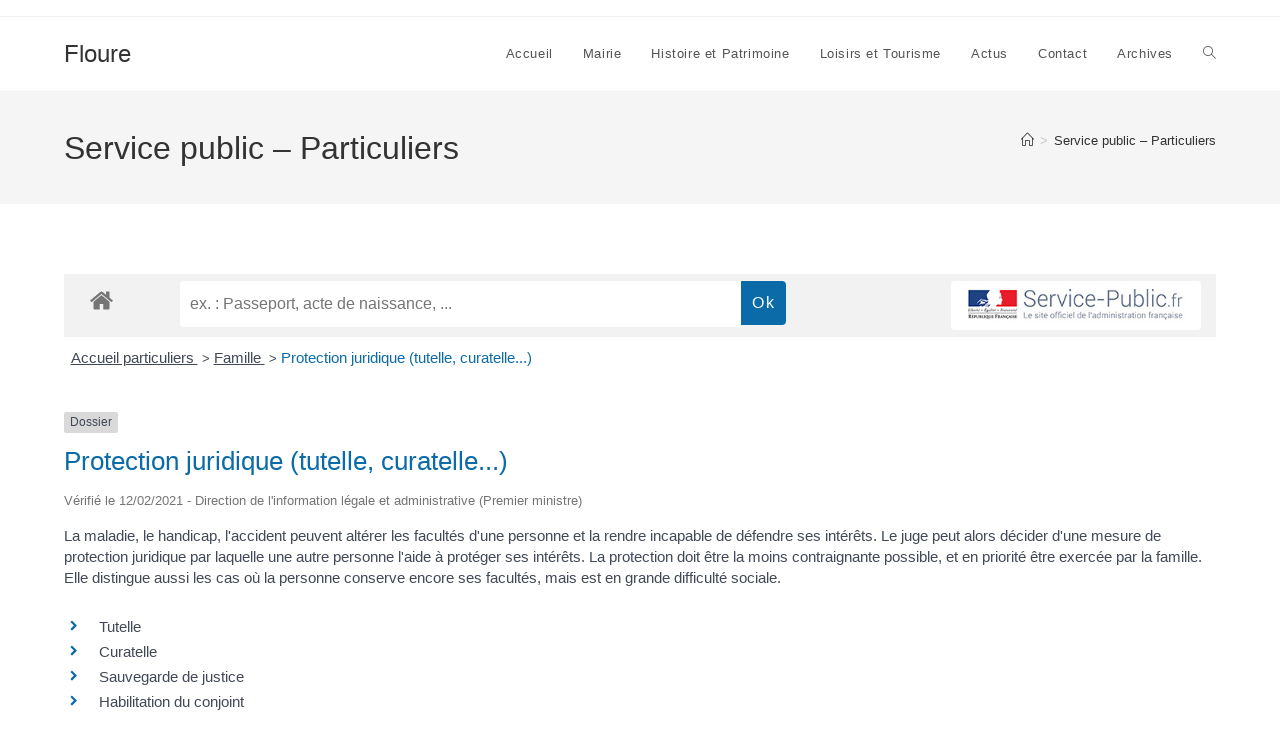

--- FILE ---
content_type: text/html; charset=utf-8
request_url: https://www.google.com/recaptcha/api2/anchor?ar=1&k=6Lfja8EZAAAAACdfOOXbVMGW59hcvsxICW0WzYBa&co=aHR0cHM6Ly9mbG91cmUuZnI6NDQz&hl=en&v=PoyoqOPhxBO7pBk68S4YbpHZ&size=normal&anchor-ms=20000&execute-ms=30000&cb=iyvyek8h60zo
body_size: 50649
content:
<!DOCTYPE HTML><html dir="ltr" lang="en"><head><meta http-equiv="Content-Type" content="text/html; charset=UTF-8">
<meta http-equiv="X-UA-Compatible" content="IE=edge">
<title>reCAPTCHA</title>
<style type="text/css">
/* cyrillic-ext */
@font-face {
  font-family: 'Roboto';
  font-style: normal;
  font-weight: 400;
  font-stretch: 100%;
  src: url(//fonts.gstatic.com/s/roboto/v48/KFO7CnqEu92Fr1ME7kSn66aGLdTylUAMa3GUBHMdazTgWw.woff2) format('woff2');
  unicode-range: U+0460-052F, U+1C80-1C8A, U+20B4, U+2DE0-2DFF, U+A640-A69F, U+FE2E-FE2F;
}
/* cyrillic */
@font-face {
  font-family: 'Roboto';
  font-style: normal;
  font-weight: 400;
  font-stretch: 100%;
  src: url(//fonts.gstatic.com/s/roboto/v48/KFO7CnqEu92Fr1ME7kSn66aGLdTylUAMa3iUBHMdazTgWw.woff2) format('woff2');
  unicode-range: U+0301, U+0400-045F, U+0490-0491, U+04B0-04B1, U+2116;
}
/* greek-ext */
@font-face {
  font-family: 'Roboto';
  font-style: normal;
  font-weight: 400;
  font-stretch: 100%;
  src: url(//fonts.gstatic.com/s/roboto/v48/KFO7CnqEu92Fr1ME7kSn66aGLdTylUAMa3CUBHMdazTgWw.woff2) format('woff2');
  unicode-range: U+1F00-1FFF;
}
/* greek */
@font-face {
  font-family: 'Roboto';
  font-style: normal;
  font-weight: 400;
  font-stretch: 100%;
  src: url(//fonts.gstatic.com/s/roboto/v48/KFO7CnqEu92Fr1ME7kSn66aGLdTylUAMa3-UBHMdazTgWw.woff2) format('woff2');
  unicode-range: U+0370-0377, U+037A-037F, U+0384-038A, U+038C, U+038E-03A1, U+03A3-03FF;
}
/* math */
@font-face {
  font-family: 'Roboto';
  font-style: normal;
  font-weight: 400;
  font-stretch: 100%;
  src: url(//fonts.gstatic.com/s/roboto/v48/KFO7CnqEu92Fr1ME7kSn66aGLdTylUAMawCUBHMdazTgWw.woff2) format('woff2');
  unicode-range: U+0302-0303, U+0305, U+0307-0308, U+0310, U+0312, U+0315, U+031A, U+0326-0327, U+032C, U+032F-0330, U+0332-0333, U+0338, U+033A, U+0346, U+034D, U+0391-03A1, U+03A3-03A9, U+03B1-03C9, U+03D1, U+03D5-03D6, U+03F0-03F1, U+03F4-03F5, U+2016-2017, U+2034-2038, U+203C, U+2040, U+2043, U+2047, U+2050, U+2057, U+205F, U+2070-2071, U+2074-208E, U+2090-209C, U+20D0-20DC, U+20E1, U+20E5-20EF, U+2100-2112, U+2114-2115, U+2117-2121, U+2123-214F, U+2190, U+2192, U+2194-21AE, U+21B0-21E5, U+21F1-21F2, U+21F4-2211, U+2213-2214, U+2216-22FF, U+2308-230B, U+2310, U+2319, U+231C-2321, U+2336-237A, U+237C, U+2395, U+239B-23B7, U+23D0, U+23DC-23E1, U+2474-2475, U+25AF, U+25B3, U+25B7, U+25BD, U+25C1, U+25CA, U+25CC, U+25FB, U+266D-266F, U+27C0-27FF, U+2900-2AFF, U+2B0E-2B11, U+2B30-2B4C, U+2BFE, U+3030, U+FF5B, U+FF5D, U+1D400-1D7FF, U+1EE00-1EEFF;
}
/* symbols */
@font-face {
  font-family: 'Roboto';
  font-style: normal;
  font-weight: 400;
  font-stretch: 100%;
  src: url(//fonts.gstatic.com/s/roboto/v48/KFO7CnqEu92Fr1ME7kSn66aGLdTylUAMaxKUBHMdazTgWw.woff2) format('woff2');
  unicode-range: U+0001-000C, U+000E-001F, U+007F-009F, U+20DD-20E0, U+20E2-20E4, U+2150-218F, U+2190, U+2192, U+2194-2199, U+21AF, U+21E6-21F0, U+21F3, U+2218-2219, U+2299, U+22C4-22C6, U+2300-243F, U+2440-244A, U+2460-24FF, U+25A0-27BF, U+2800-28FF, U+2921-2922, U+2981, U+29BF, U+29EB, U+2B00-2BFF, U+4DC0-4DFF, U+FFF9-FFFB, U+10140-1018E, U+10190-1019C, U+101A0, U+101D0-101FD, U+102E0-102FB, U+10E60-10E7E, U+1D2C0-1D2D3, U+1D2E0-1D37F, U+1F000-1F0FF, U+1F100-1F1AD, U+1F1E6-1F1FF, U+1F30D-1F30F, U+1F315, U+1F31C, U+1F31E, U+1F320-1F32C, U+1F336, U+1F378, U+1F37D, U+1F382, U+1F393-1F39F, U+1F3A7-1F3A8, U+1F3AC-1F3AF, U+1F3C2, U+1F3C4-1F3C6, U+1F3CA-1F3CE, U+1F3D4-1F3E0, U+1F3ED, U+1F3F1-1F3F3, U+1F3F5-1F3F7, U+1F408, U+1F415, U+1F41F, U+1F426, U+1F43F, U+1F441-1F442, U+1F444, U+1F446-1F449, U+1F44C-1F44E, U+1F453, U+1F46A, U+1F47D, U+1F4A3, U+1F4B0, U+1F4B3, U+1F4B9, U+1F4BB, U+1F4BF, U+1F4C8-1F4CB, U+1F4D6, U+1F4DA, U+1F4DF, U+1F4E3-1F4E6, U+1F4EA-1F4ED, U+1F4F7, U+1F4F9-1F4FB, U+1F4FD-1F4FE, U+1F503, U+1F507-1F50B, U+1F50D, U+1F512-1F513, U+1F53E-1F54A, U+1F54F-1F5FA, U+1F610, U+1F650-1F67F, U+1F687, U+1F68D, U+1F691, U+1F694, U+1F698, U+1F6AD, U+1F6B2, U+1F6B9-1F6BA, U+1F6BC, U+1F6C6-1F6CF, U+1F6D3-1F6D7, U+1F6E0-1F6EA, U+1F6F0-1F6F3, U+1F6F7-1F6FC, U+1F700-1F7FF, U+1F800-1F80B, U+1F810-1F847, U+1F850-1F859, U+1F860-1F887, U+1F890-1F8AD, U+1F8B0-1F8BB, U+1F8C0-1F8C1, U+1F900-1F90B, U+1F93B, U+1F946, U+1F984, U+1F996, U+1F9E9, U+1FA00-1FA6F, U+1FA70-1FA7C, U+1FA80-1FA89, U+1FA8F-1FAC6, U+1FACE-1FADC, U+1FADF-1FAE9, U+1FAF0-1FAF8, U+1FB00-1FBFF;
}
/* vietnamese */
@font-face {
  font-family: 'Roboto';
  font-style: normal;
  font-weight: 400;
  font-stretch: 100%;
  src: url(//fonts.gstatic.com/s/roboto/v48/KFO7CnqEu92Fr1ME7kSn66aGLdTylUAMa3OUBHMdazTgWw.woff2) format('woff2');
  unicode-range: U+0102-0103, U+0110-0111, U+0128-0129, U+0168-0169, U+01A0-01A1, U+01AF-01B0, U+0300-0301, U+0303-0304, U+0308-0309, U+0323, U+0329, U+1EA0-1EF9, U+20AB;
}
/* latin-ext */
@font-face {
  font-family: 'Roboto';
  font-style: normal;
  font-weight: 400;
  font-stretch: 100%;
  src: url(//fonts.gstatic.com/s/roboto/v48/KFO7CnqEu92Fr1ME7kSn66aGLdTylUAMa3KUBHMdazTgWw.woff2) format('woff2');
  unicode-range: U+0100-02BA, U+02BD-02C5, U+02C7-02CC, U+02CE-02D7, U+02DD-02FF, U+0304, U+0308, U+0329, U+1D00-1DBF, U+1E00-1E9F, U+1EF2-1EFF, U+2020, U+20A0-20AB, U+20AD-20C0, U+2113, U+2C60-2C7F, U+A720-A7FF;
}
/* latin */
@font-face {
  font-family: 'Roboto';
  font-style: normal;
  font-weight: 400;
  font-stretch: 100%;
  src: url(//fonts.gstatic.com/s/roboto/v48/KFO7CnqEu92Fr1ME7kSn66aGLdTylUAMa3yUBHMdazQ.woff2) format('woff2');
  unicode-range: U+0000-00FF, U+0131, U+0152-0153, U+02BB-02BC, U+02C6, U+02DA, U+02DC, U+0304, U+0308, U+0329, U+2000-206F, U+20AC, U+2122, U+2191, U+2193, U+2212, U+2215, U+FEFF, U+FFFD;
}
/* cyrillic-ext */
@font-face {
  font-family: 'Roboto';
  font-style: normal;
  font-weight: 500;
  font-stretch: 100%;
  src: url(//fonts.gstatic.com/s/roboto/v48/KFO7CnqEu92Fr1ME7kSn66aGLdTylUAMa3GUBHMdazTgWw.woff2) format('woff2');
  unicode-range: U+0460-052F, U+1C80-1C8A, U+20B4, U+2DE0-2DFF, U+A640-A69F, U+FE2E-FE2F;
}
/* cyrillic */
@font-face {
  font-family: 'Roboto';
  font-style: normal;
  font-weight: 500;
  font-stretch: 100%;
  src: url(//fonts.gstatic.com/s/roboto/v48/KFO7CnqEu92Fr1ME7kSn66aGLdTylUAMa3iUBHMdazTgWw.woff2) format('woff2');
  unicode-range: U+0301, U+0400-045F, U+0490-0491, U+04B0-04B1, U+2116;
}
/* greek-ext */
@font-face {
  font-family: 'Roboto';
  font-style: normal;
  font-weight: 500;
  font-stretch: 100%;
  src: url(//fonts.gstatic.com/s/roboto/v48/KFO7CnqEu92Fr1ME7kSn66aGLdTylUAMa3CUBHMdazTgWw.woff2) format('woff2');
  unicode-range: U+1F00-1FFF;
}
/* greek */
@font-face {
  font-family: 'Roboto';
  font-style: normal;
  font-weight: 500;
  font-stretch: 100%;
  src: url(//fonts.gstatic.com/s/roboto/v48/KFO7CnqEu92Fr1ME7kSn66aGLdTylUAMa3-UBHMdazTgWw.woff2) format('woff2');
  unicode-range: U+0370-0377, U+037A-037F, U+0384-038A, U+038C, U+038E-03A1, U+03A3-03FF;
}
/* math */
@font-face {
  font-family: 'Roboto';
  font-style: normal;
  font-weight: 500;
  font-stretch: 100%;
  src: url(//fonts.gstatic.com/s/roboto/v48/KFO7CnqEu92Fr1ME7kSn66aGLdTylUAMawCUBHMdazTgWw.woff2) format('woff2');
  unicode-range: U+0302-0303, U+0305, U+0307-0308, U+0310, U+0312, U+0315, U+031A, U+0326-0327, U+032C, U+032F-0330, U+0332-0333, U+0338, U+033A, U+0346, U+034D, U+0391-03A1, U+03A3-03A9, U+03B1-03C9, U+03D1, U+03D5-03D6, U+03F0-03F1, U+03F4-03F5, U+2016-2017, U+2034-2038, U+203C, U+2040, U+2043, U+2047, U+2050, U+2057, U+205F, U+2070-2071, U+2074-208E, U+2090-209C, U+20D0-20DC, U+20E1, U+20E5-20EF, U+2100-2112, U+2114-2115, U+2117-2121, U+2123-214F, U+2190, U+2192, U+2194-21AE, U+21B0-21E5, U+21F1-21F2, U+21F4-2211, U+2213-2214, U+2216-22FF, U+2308-230B, U+2310, U+2319, U+231C-2321, U+2336-237A, U+237C, U+2395, U+239B-23B7, U+23D0, U+23DC-23E1, U+2474-2475, U+25AF, U+25B3, U+25B7, U+25BD, U+25C1, U+25CA, U+25CC, U+25FB, U+266D-266F, U+27C0-27FF, U+2900-2AFF, U+2B0E-2B11, U+2B30-2B4C, U+2BFE, U+3030, U+FF5B, U+FF5D, U+1D400-1D7FF, U+1EE00-1EEFF;
}
/* symbols */
@font-face {
  font-family: 'Roboto';
  font-style: normal;
  font-weight: 500;
  font-stretch: 100%;
  src: url(//fonts.gstatic.com/s/roboto/v48/KFO7CnqEu92Fr1ME7kSn66aGLdTylUAMaxKUBHMdazTgWw.woff2) format('woff2');
  unicode-range: U+0001-000C, U+000E-001F, U+007F-009F, U+20DD-20E0, U+20E2-20E4, U+2150-218F, U+2190, U+2192, U+2194-2199, U+21AF, U+21E6-21F0, U+21F3, U+2218-2219, U+2299, U+22C4-22C6, U+2300-243F, U+2440-244A, U+2460-24FF, U+25A0-27BF, U+2800-28FF, U+2921-2922, U+2981, U+29BF, U+29EB, U+2B00-2BFF, U+4DC0-4DFF, U+FFF9-FFFB, U+10140-1018E, U+10190-1019C, U+101A0, U+101D0-101FD, U+102E0-102FB, U+10E60-10E7E, U+1D2C0-1D2D3, U+1D2E0-1D37F, U+1F000-1F0FF, U+1F100-1F1AD, U+1F1E6-1F1FF, U+1F30D-1F30F, U+1F315, U+1F31C, U+1F31E, U+1F320-1F32C, U+1F336, U+1F378, U+1F37D, U+1F382, U+1F393-1F39F, U+1F3A7-1F3A8, U+1F3AC-1F3AF, U+1F3C2, U+1F3C4-1F3C6, U+1F3CA-1F3CE, U+1F3D4-1F3E0, U+1F3ED, U+1F3F1-1F3F3, U+1F3F5-1F3F7, U+1F408, U+1F415, U+1F41F, U+1F426, U+1F43F, U+1F441-1F442, U+1F444, U+1F446-1F449, U+1F44C-1F44E, U+1F453, U+1F46A, U+1F47D, U+1F4A3, U+1F4B0, U+1F4B3, U+1F4B9, U+1F4BB, U+1F4BF, U+1F4C8-1F4CB, U+1F4D6, U+1F4DA, U+1F4DF, U+1F4E3-1F4E6, U+1F4EA-1F4ED, U+1F4F7, U+1F4F9-1F4FB, U+1F4FD-1F4FE, U+1F503, U+1F507-1F50B, U+1F50D, U+1F512-1F513, U+1F53E-1F54A, U+1F54F-1F5FA, U+1F610, U+1F650-1F67F, U+1F687, U+1F68D, U+1F691, U+1F694, U+1F698, U+1F6AD, U+1F6B2, U+1F6B9-1F6BA, U+1F6BC, U+1F6C6-1F6CF, U+1F6D3-1F6D7, U+1F6E0-1F6EA, U+1F6F0-1F6F3, U+1F6F7-1F6FC, U+1F700-1F7FF, U+1F800-1F80B, U+1F810-1F847, U+1F850-1F859, U+1F860-1F887, U+1F890-1F8AD, U+1F8B0-1F8BB, U+1F8C0-1F8C1, U+1F900-1F90B, U+1F93B, U+1F946, U+1F984, U+1F996, U+1F9E9, U+1FA00-1FA6F, U+1FA70-1FA7C, U+1FA80-1FA89, U+1FA8F-1FAC6, U+1FACE-1FADC, U+1FADF-1FAE9, U+1FAF0-1FAF8, U+1FB00-1FBFF;
}
/* vietnamese */
@font-face {
  font-family: 'Roboto';
  font-style: normal;
  font-weight: 500;
  font-stretch: 100%;
  src: url(//fonts.gstatic.com/s/roboto/v48/KFO7CnqEu92Fr1ME7kSn66aGLdTylUAMa3OUBHMdazTgWw.woff2) format('woff2');
  unicode-range: U+0102-0103, U+0110-0111, U+0128-0129, U+0168-0169, U+01A0-01A1, U+01AF-01B0, U+0300-0301, U+0303-0304, U+0308-0309, U+0323, U+0329, U+1EA0-1EF9, U+20AB;
}
/* latin-ext */
@font-face {
  font-family: 'Roboto';
  font-style: normal;
  font-weight: 500;
  font-stretch: 100%;
  src: url(//fonts.gstatic.com/s/roboto/v48/KFO7CnqEu92Fr1ME7kSn66aGLdTylUAMa3KUBHMdazTgWw.woff2) format('woff2');
  unicode-range: U+0100-02BA, U+02BD-02C5, U+02C7-02CC, U+02CE-02D7, U+02DD-02FF, U+0304, U+0308, U+0329, U+1D00-1DBF, U+1E00-1E9F, U+1EF2-1EFF, U+2020, U+20A0-20AB, U+20AD-20C0, U+2113, U+2C60-2C7F, U+A720-A7FF;
}
/* latin */
@font-face {
  font-family: 'Roboto';
  font-style: normal;
  font-weight: 500;
  font-stretch: 100%;
  src: url(//fonts.gstatic.com/s/roboto/v48/KFO7CnqEu92Fr1ME7kSn66aGLdTylUAMa3yUBHMdazQ.woff2) format('woff2');
  unicode-range: U+0000-00FF, U+0131, U+0152-0153, U+02BB-02BC, U+02C6, U+02DA, U+02DC, U+0304, U+0308, U+0329, U+2000-206F, U+20AC, U+2122, U+2191, U+2193, U+2212, U+2215, U+FEFF, U+FFFD;
}
/* cyrillic-ext */
@font-face {
  font-family: 'Roboto';
  font-style: normal;
  font-weight: 900;
  font-stretch: 100%;
  src: url(//fonts.gstatic.com/s/roboto/v48/KFO7CnqEu92Fr1ME7kSn66aGLdTylUAMa3GUBHMdazTgWw.woff2) format('woff2');
  unicode-range: U+0460-052F, U+1C80-1C8A, U+20B4, U+2DE0-2DFF, U+A640-A69F, U+FE2E-FE2F;
}
/* cyrillic */
@font-face {
  font-family: 'Roboto';
  font-style: normal;
  font-weight: 900;
  font-stretch: 100%;
  src: url(//fonts.gstatic.com/s/roboto/v48/KFO7CnqEu92Fr1ME7kSn66aGLdTylUAMa3iUBHMdazTgWw.woff2) format('woff2');
  unicode-range: U+0301, U+0400-045F, U+0490-0491, U+04B0-04B1, U+2116;
}
/* greek-ext */
@font-face {
  font-family: 'Roboto';
  font-style: normal;
  font-weight: 900;
  font-stretch: 100%;
  src: url(//fonts.gstatic.com/s/roboto/v48/KFO7CnqEu92Fr1ME7kSn66aGLdTylUAMa3CUBHMdazTgWw.woff2) format('woff2');
  unicode-range: U+1F00-1FFF;
}
/* greek */
@font-face {
  font-family: 'Roboto';
  font-style: normal;
  font-weight: 900;
  font-stretch: 100%;
  src: url(//fonts.gstatic.com/s/roboto/v48/KFO7CnqEu92Fr1ME7kSn66aGLdTylUAMa3-UBHMdazTgWw.woff2) format('woff2');
  unicode-range: U+0370-0377, U+037A-037F, U+0384-038A, U+038C, U+038E-03A1, U+03A3-03FF;
}
/* math */
@font-face {
  font-family: 'Roboto';
  font-style: normal;
  font-weight: 900;
  font-stretch: 100%;
  src: url(//fonts.gstatic.com/s/roboto/v48/KFO7CnqEu92Fr1ME7kSn66aGLdTylUAMawCUBHMdazTgWw.woff2) format('woff2');
  unicode-range: U+0302-0303, U+0305, U+0307-0308, U+0310, U+0312, U+0315, U+031A, U+0326-0327, U+032C, U+032F-0330, U+0332-0333, U+0338, U+033A, U+0346, U+034D, U+0391-03A1, U+03A3-03A9, U+03B1-03C9, U+03D1, U+03D5-03D6, U+03F0-03F1, U+03F4-03F5, U+2016-2017, U+2034-2038, U+203C, U+2040, U+2043, U+2047, U+2050, U+2057, U+205F, U+2070-2071, U+2074-208E, U+2090-209C, U+20D0-20DC, U+20E1, U+20E5-20EF, U+2100-2112, U+2114-2115, U+2117-2121, U+2123-214F, U+2190, U+2192, U+2194-21AE, U+21B0-21E5, U+21F1-21F2, U+21F4-2211, U+2213-2214, U+2216-22FF, U+2308-230B, U+2310, U+2319, U+231C-2321, U+2336-237A, U+237C, U+2395, U+239B-23B7, U+23D0, U+23DC-23E1, U+2474-2475, U+25AF, U+25B3, U+25B7, U+25BD, U+25C1, U+25CA, U+25CC, U+25FB, U+266D-266F, U+27C0-27FF, U+2900-2AFF, U+2B0E-2B11, U+2B30-2B4C, U+2BFE, U+3030, U+FF5B, U+FF5D, U+1D400-1D7FF, U+1EE00-1EEFF;
}
/* symbols */
@font-face {
  font-family: 'Roboto';
  font-style: normal;
  font-weight: 900;
  font-stretch: 100%;
  src: url(//fonts.gstatic.com/s/roboto/v48/KFO7CnqEu92Fr1ME7kSn66aGLdTylUAMaxKUBHMdazTgWw.woff2) format('woff2');
  unicode-range: U+0001-000C, U+000E-001F, U+007F-009F, U+20DD-20E0, U+20E2-20E4, U+2150-218F, U+2190, U+2192, U+2194-2199, U+21AF, U+21E6-21F0, U+21F3, U+2218-2219, U+2299, U+22C4-22C6, U+2300-243F, U+2440-244A, U+2460-24FF, U+25A0-27BF, U+2800-28FF, U+2921-2922, U+2981, U+29BF, U+29EB, U+2B00-2BFF, U+4DC0-4DFF, U+FFF9-FFFB, U+10140-1018E, U+10190-1019C, U+101A0, U+101D0-101FD, U+102E0-102FB, U+10E60-10E7E, U+1D2C0-1D2D3, U+1D2E0-1D37F, U+1F000-1F0FF, U+1F100-1F1AD, U+1F1E6-1F1FF, U+1F30D-1F30F, U+1F315, U+1F31C, U+1F31E, U+1F320-1F32C, U+1F336, U+1F378, U+1F37D, U+1F382, U+1F393-1F39F, U+1F3A7-1F3A8, U+1F3AC-1F3AF, U+1F3C2, U+1F3C4-1F3C6, U+1F3CA-1F3CE, U+1F3D4-1F3E0, U+1F3ED, U+1F3F1-1F3F3, U+1F3F5-1F3F7, U+1F408, U+1F415, U+1F41F, U+1F426, U+1F43F, U+1F441-1F442, U+1F444, U+1F446-1F449, U+1F44C-1F44E, U+1F453, U+1F46A, U+1F47D, U+1F4A3, U+1F4B0, U+1F4B3, U+1F4B9, U+1F4BB, U+1F4BF, U+1F4C8-1F4CB, U+1F4D6, U+1F4DA, U+1F4DF, U+1F4E3-1F4E6, U+1F4EA-1F4ED, U+1F4F7, U+1F4F9-1F4FB, U+1F4FD-1F4FE, U+1F503, U+1F507-1F50B, U+1F50D, U+1F512-1F513, U+1F53E-1F54A, U+1F54F-1F5FA, U+1F610, U+1F650-1F67F, U+1F687, U+1F68D, U+1F691, U+1F694, U+1F698, U+1F6AD, U+1F6B2, U+1F6B9-1F6BA, U+1F6BC, U+1F6C6-1F6CF, U+1F6D3-1F6D7, U+1F6E0-1F6EA, U+1F6F0-1F6F3, U+1F6F7-1F6FC, U+1F700-1F7FF, U+1F800-1F80B, U+1F810-1F847, U+1F850-1F859, U+1F860-1F887, U+1F890-1F8AD, U+1F8B0-1F8BB, U+1F8C0-1F8C1, U+1F900-1F90B, U+1F93B, U+1F946, U+1F984, U+1F996, U+1F9E9, U+1FA00-1FA6F, U+1FA70-1FA7C, U+1FA80-1FA89, U+1FA8F-1FAC6, U+1FACE-1FADC, U+1FADF-1FAE9, U+1FAF0-1FAF8, U+1FB00-1FBFF;
}
/* vietnamese */
@font-face {
  font-family: 'Roboto';
  font-style: normal;
  font-weight: 900;
  font-stretch: 100%;
  src: url(//fonts.gstatic.com/s/roboto/v48/KFO7CnqEu92Fr1ME7kSn66aGLdTylUAMa3OUBHMdazTgWw.woff2) format('woff2');
  unicode-range: U+0102-0103, U+0110-0111, U+0128-0129, U+0168-0169, U+01A0-01A1, U+01AF-01B0, U+0300-0301, U+0303-0304, U+0308-0309, U+0323, U+0329, U+1EA0-1EF9, U+20AB;
}
/* latin-ext */
@font-face {
  font-family: 'Roboto';
  font-style: normal;
  font-weight: 900;
  font-stretch: 100%;
  src: url(//fonts.gstatic.com/s/roboto/v48/KFO7CnqEu92Fr1ME7kSn66aGLdTylUAMa3KUBHMdazTgWw.woff2) format('woff2');
  unicode-range: U+0100-02BA, U+02BD-02C5, U+02C7-02CC, U+02CE-02D7, U+02DD-02FF, U+0304, U+0308, U+0329, U+1D00-1DBF, U+1E00-1E9F, U+1EF2-1EFF, U+2020, U+20A0-20AB, U+20AD-20C0, U+2113, U+2C60-2C7F, U+A720-A7FF;
}
/* latin */
@font-face {
  font-family: 'Roboto';
  font-style: normal;
  font-weight: 900;
  font-stretch: 100%;
  src: url(//fonts.gstatic.com/s/roboto/v48/KFO7CnqEu92Fr1ME7kSn66aGLdTylUAMa3yUBHMdazQ.woff2) format('woff2');
  unicode-range: U+0000-00FF, U+0131, U+0152-0153, U+02BB-02BC, U+02C6, U+02DA, U+02DC, U+0304, U+0308, U+0329, U+2000-206F, U+20AC, U+2122, U+2191, U+2193, U+2212, U+2215, U+FEFF, U+FFFD;
}

</style>
<link rel="stylesheet" type="text/css" href="https://www.gstatic.com/recaptcha/releases/PoyoqOPhxBO7pBk68S4YbpHZ/styles__ltr.css">
<script nonce="pM70xS3wpOPk5iKgqdH6AA" type="text/javascript">window['__recaptcha_api'] = 'https://www.google.com/recaptcha/api2/';</script>
<script type="text/javascript" src="https://www.gstatic.com/recaptcha/releases/PoyoqOPhxBO7pBk68S4YbpHZ/recaptcha__en.js" nonce="pM70xS3wpOPk5iKgqdH6AA">
      
    </script></head>
<body><div id="rc-anchor-alert" class="rc-anchor-alert"></div>
<input type="hidden" id="recaptcha-token" value="[base64]">
<script type="text/javascript" nonce="pM70xS3wpOPk5iKgqdH6AA">
      recaptcha.anchor.Main.init("[\x22ainput\x22,[\x22bgdata\x22,\x22\x22,\[base64]/[base64]/[base64]/[base64]/[base64]/UltsKytdPUU6KEU8MjA0OD9SW2wrK109RT4+NnwxOTI6KChFJjY0NTEyKT09NTUyOTYmJk0rMTxjLmxlbmd0aCYmKGMuY2hhckNvZGVBdChNKzEpJjY0NTEyKT09NTYzMjA/[base64]/[base64]/[base64]/[base64]/[base64]/[base64]/[base64]\x22,\[base64]\\u003d\x22,\x22wrHDmUQ0w48UBMK5CV4KH8Oaw5Q0wrlxfg9APMOhw487ScKzYsKBR8OmeC3Cn8Ozw7F0w4zDusOBw6HDjsO0VC7DvcK3NsOwEMK7HXPDqhnDrMOsw7nCo8Orw4tpwprDpMOTw4HClsO/Ul1CCcK7wrtKw5XCj3R6ZmnDv3cXRMOvw4bDqMOWw5k3RMKQHcO2cMKWw4XCihhAJcOMw5XDvHnDt8OTTisEwr3DoTc/A8OidGrCr8Kzw7krwpJFwpTDhgFDw4zDlcO3w7TDj2hywp/DgsOPGGhKwq3CoMKaaMKawpBZQl5nw5EmwpTDi3sgwrPCmiN8QCLDuyfCvTvDj8KxPMOswpcJdzjChSDDsh/CiC7Dp0U2wqFbwr5Fw5TCpD7DmgnCjcOkb3nCnGvDucKRG8KcNjtEC27DpncuwoXCtcKQw7rCnsODwrrDtTfCvUbDkn7DvznDksKAY8KcwoomwoxNaW9Lwr7Clm9mw6YyCn5Yw5JhOsKxDATCgmpQwq0gXsKhJ8KPwqoBw6/[base64]/DnsO8w4DDvTdwacO3UgbDlcOfw50Ow7zDtMOgFMKYaRbDnRHClkxXw73Ch8Kiw65VO1IOIsONC0LCqcOywqvDgmRnRMOyUCzDuklbw6/CvcKKcRDDrWBFw4LCtBXChCRmGVHChjUtBw88GcKUw6XDux3Di8KeV04YwqpYwqDCp0UkDsKdNgrDgDUVw6XCsEkUcMOYw4HCkS93bjvCl8KcSDkpRhnCsFdQwrlbw7EkYlVhw4o5LMOgY8K/Nxc2EFVow5zDosKlbULDuCgIczTCrUliX8KsNMKzw5BkVUp2w4A4w5HCnTLCmcKDwrB0Vl3DnMKMWnDCnQ0Dw5toHB5SFipmwpTDm8OVw4rClMKKw6rDrVvChFJwIcOkwpNNYcKPPn7Cv3t9wqHCpsKPwovDpcOew6zDgCbCvx/DucOKwrE3wqzClMO1TGpoRMKew47DsGLDiTbCmTTCr8K4MzheFH0QXENhw6wRw4hwwp3Cm8K/wrRTw4LDmE7Ci2fDvREcG8K6LCRPC8K9OMKtwoPDg8KIbUdsw6nDucKbwpl6wrDDgMKMdEvDgcKtbwHDqEkSwp8gbMKWURNqw6kmwroqwpTCoh3CrTF+w5rDscK8w6hAcsOXwpPDo8KJwp/DhEbDqThhZSPCk8K3TS8OwpdjwopSw6nDryJmO8OTW2I3enXCnsKnwojDr2UTwpkHFkYfHiF7w7V6MB4Aw6luw7QcUQ1CwqjDr8Kaw5jCrcK1wqhTMcOAwqvCgMKpNj7DgnPCg8O8AMO8TMO9w57DvcKOYC12QHTCvXUOHMOQR8KeYmggVHUwwp9awp7CpMK/[base64]/cMKYWkbDqsK5wps/JMKFDhw+cMOFwp9iw4/Cp0XDrMOkw5Z6K1ADw745UV9Xw6NKZcO3ImrDicKMZ2rCvcKXFcKzDibCtBzCicOaw7TCi8KIIyVuw5Jxw41yZ3FNPMOcPsKpwqzDn8OUM27DtMOvwqEFwqcVw4pdwrvCmcK/Y8KSw6rDh2vDpXHCsMOtFcKaOGsew6bDpsOiwrjCoT85wrrCqsKvwrcEK8ODRsOsAMKEDBZ6bMKYw6DCsWUxRcKfVHAtQSXCjFvDpsKoD0Vzw4jDikFXwrJOOSvDkAJkwrvDsijCiXoGYnhow7rCkVFaa8OQwoQmwr/DiwEpw4/CqwBUasOlYMK9MsOYMcO3aGrDrSlsw7fClxbDkwNTacKpw4QhwpzDq8O5ScOyLljDicOGRcOScsKYw5fDhsKhEBBVTsObw6bClUXCuHgnwrc3Z8Kcwo3ChsO/[base64]/CgMO7w5LDlcK9MU4zAgBSwpzCtcKGJVrCt05NTcOcGsO5w6LCgcKlMMO1B8KTwqbDv8O8woHDscOtCy9Uw6pqw6kacsO4DcO4RMOiw5lbKMKROk/Crn3Dh8K+wr0oSkXCghjDl8KEfMOmasO+QMOcw58AGMKhfhgCaRHDhnXDmsKNw4l/TljDjiE3VSN/fhIGPcOrwqTCrsKrCsOnVm8wEUXCssOIasOxMcKzwroABcOLwqhtR8KNwpouAyUkHk0uSEgRTsOHE1nDr0DCtwMtw5NawrnCpMOaEggRw4NKecKTwprCjsKWw5nCp8Ozw5TDq8ORLsOwwqk2wrrCtGjDtMKPccO0R8O/XCLCh0VTw5k5bsKGwoXDoUtQw6EgUcKcVRvDusOtw4tMwqzCiU8Kw73CvGt9w4LDij8KwoAfw5ZjIDDCl8OiJcOpwpAuwrfCrMKbw7vCh0nDssK1dcKJw7XDi8KfesOJwqDCsGfDqsOjPHLDknYhQMOdwpPDvsK6ISxow4R5wpQuP3Z+H8KSwr3DhMOcwrnClH/DksO5w65OZS3ChMKmOcKawqbDrnsXwqDCmcOYwr0HPMOIwq9NSsKhNXnCp8OkATnDvU/[base64]/DicK1wovCjcONwoJfw43DjxZpc2ZTwo9kUsKMQcOkEsOnwrxDUBfCuV/[base64]/wqQtJ3YuOsOJwrvCvGvCscOjZFrCi8KuKlM4w4RXwrJMY8KxccOdwpodwpnCmcO/w58NwohFwrEpPSzDrHzClMKiCGVLw7bCiyLCosKAw48XKsOMw5TDq2wqfsOHHHrCr8KbccKUw74ow5tBw4RUw6EoJ8O5bykNwo9Ew4zCtMOfYCopw5/CmEUAJMKVwoPCjMKZw5IQSErCiMKQDMOzRhnClXXDu0XCn8KkPwzDoivCqnbDmsKOwrzCkF8NNXQ7Vi8FfcOmZcKxw4bDslPDlFc4w4DCvEl9FEDDsi/DlMOkwojClF4dfMODwrcMw4Nlwp/DrsKaw5ItRsOpEBY7woM/wprCp8KMQgQ3DQ8Ew5x5wqcKwojCmUvCkMKQwokKeMKfwo/DmBHCkhfDlMK3QBXDrQxrA2/Dl8KcQAoEZxrCo8KHVw59SsO8w7tSH8O3w6/DijzDhldzw6d2YF5ew4NAX0fDqSXCvHfDr8KWw4/CgHZqeQPCnm8zw6XCn8Kaaz5UB1bCtB8LUsKYwrrChGLChD7Ck8ObwpLDnT/CmG3CmcOxw4TDncKtVMOxwoN2Mi8uV3DDjHzCo2ZBw6fDtMOXRyw/EMKcwqHCo0DCuBA3w6/DgENcLcKER3HCqxXCvMKkNMOgHT/DrsObV8K4YsO7woXDs31qC1/CrkYRw7xswqfDicKhaMKGPcKCHMO7w7TDsMO/wppnw64Mw6nDq2/CnTgYSEhpw6Ydw5rCvT9SfE8UXgFkwos7LSZ+DMOCwq7CriHCkicIF8O6wptlw74SwrvDhsK0wpZWCGXDr8K4M0fDjkcrwrwNw7PDnsKIIMK5wqxRw77DsGhmKcOGw67CvE/DjkPDoMKywpFjwrd0J39ewr/DtcKQw7vCqVhaw4bDpcKJwoNAQ1tFwq3DvV/CnBVuw6nDsifDkBJ9w6bDgA3CoUohw6DCqx3Ds8OzHsOzd8Kewo/DoB7CnMOzfcONWFpXwqjDvUDCksKuwqjDtsOee8KJwq3DpGFgB8Kww6/DgsKta8Oxw4HCq8O7P8KPwop6w6NbQTUdVcOnGMKqwp1MwoAgwq57Tm9UC2zDmEDDsMKEwo4vw4UmwqzDiy5XAV/Cq1xyJ8KMDQRIHsKrGcKswoXCvMOswr/DsU43RMO5wpXDrMOhTVDCux4uw5DDoMOwN8KoOAobw5/DuAcWACohw5AJwpoOHMOzIcKgOBbDvMKMI37DpsOxLl3DgcOWOhJIPhlRf8KQwrQKFF9cwqFSLgrCp3ghNidsX1E1Zx7Dj8OYwqTCiMOBRMOnGkHCkxfDusKnV8Kcw6/DhDBfciw6wp7DnMKdYjbDlsOxw58VSMO6w7pCwo7ClzXDlsK/fCUQEDR+XcKPb3sOw7PCrB7DrmrCrFbCrsO2w6PDoHB+fz8zwozDikddwpRfw7oeAMOjRBrCj8KAWMObwoYOYcOnw4TCucKmRRrDisKJwpsOw5jCiMOQdSsNJsKVwo3DhsKdwro7BFkjNjdowrXCmMO/[base64]/CsxXDnCNgwoEvw43ClMKfw5hJC2J8J8OrDcKkK8Oiw6dZw7/DjsKIw5wZLAYTDcOOAwgWIW08woTDjRvCtTlrQDMiw6rCrx9cwrnCt3Jaw7jDtCTDs8KBB8KAGHY7wpvCgsKhwpDDsMOjw4TDisOawoPDuMKvwrLDkVTDqjwIwopKwpTDiQPDhMKLA1sDTBQMw7IyYXA8wo8/ZMOBP3sSf3fCnsKTw4bDgMKpwrlGw7Nhw4ZdRVnDl1rCssKJXhJLwptPfcOgaMKkwo47dcKrwqYFw71TKU8Qw5UDw5ZlY8Oid3DCkwrCjCUYw63DssKawrvCoMKHw5PCliHCsWDDv8KlYcKKw6PCusKdBcKYw4bCiQp3woUwLMKTw7cPwqkpwqTCgsK/FsKMwr51wokVdQPDlsObwqDCiBIOwpjDs8K7MMO2wpg2woDDlG/DuMK5w5/CocK+EzfDoh3Du8OIw44Rwq7DgMKBwqFrw5EpUkbDpUfDjHjCm8ONNsKNw4MtY0nCsMOZwrx6IRvDhcK6w47Dth/CtsOLw7bDncOhXERqdsK/[base64]/dcO2wrfCvMOTdg8DwqwBwonDoXnDg0MNw4xIbsOlcxcgw5HCiQHCtStTXkvCnhYwdsKtNMKFwr3Dmk8LwpZ0WMK6wrLDg8KnWcKsw7PDnsKXw7ZEw7l9ZMKkwrnCpcOYGgFEasO/aMOmZ8OzwqNVVHlFwo4Bw5kqLwsDLDLDgkthB8KGandbTEAiwo9eJMKUw7DClMOAMjpfw7hhH8KOEsOzwpolVH/Cn042ccKteTDDs8KOM8OMwpZQe8Kpw4TDoSMew6omw4VidMK+ZCXCrMO/MsKuwpHDssOEwqYVS0/[base64]/DomTDrhfCtQbCocO6wq3Ci8OPAMOGGcK4wqZVXSBQe8OFwo7DpcKJFMOkNlN6McOLw55vw4nDgWdrwqvDs8OWwpogw6tyw5fDtALDkVrDn2DDvMK/[base64]/CnsOkwpfCgG/CosO3wr5pKTJNwqArw7jCpVUXw7nDv1kWXxvDr8KDJAdIw4JTwpUTw6HCuiFmwoTDu8KhAiwVAg9dw7BYwqnDpRIVQsOxdAYEw77ChcOkdsO5G1fCjcO7FsKywqrCtcO3OhgDc28/[base64]/[base64]/wqFhZ8OGYR5Mwp0JWsOQw6vDo1rDrX8JMwJLwpgDwrXDgcKDw4rDscKPw5jCjsKJZsOJwp/[base64]/CnMOnwq/DkMKnw5TCggDDnsOlw6fCkQthw53ChcK5woDCjsKfDU3DqMKGw512w6U6w4fDkcKgw5Eow5p6EBkYSsOvGSfDryXCmsKfSMOnMcK8w4/Dm8OlcMO0w5FGHcKqFkDCnicew6QfcMOIdMKRc0Y5w6dQOMKrMVPDjcKPIiXDn8KhU8OGVXHDnGZxBXnCohnCqGJBLcOod1p7w5zDiATCssOhwrcdw4dgwqfDqMO/[base64]/[base64]/[base64]/CnMOcwpzDhsOBwqIWwpgkP8OXwrRBC00yw55eAcOrwqtAw5scQFRTw4ZDWQHCocOpHx9Jwr/DmCLDpsKQwqHCl8KqwrzDq8KiH8ODdcK/[base64]/w47DsBLDrsKaDcKTwqQbcsOTw4tvwooSP8OGO8OpS0DDu2DDsh/DjsKTfsOBw7sHWMKTwrQ7a8K9OsOzeiXDk8KdWz/CnnLDksKRWwvCtSFtw7QLwo3Ch8OhBgLDvcKaw4Z/w6PCvSnDviDDn8KJKxYmCcK4dMKAwpTDpcKKRMOcdzFiCSUNw7DDtW3CgMK5wrDCtMOxTsKTCRXCtzR5wr/CmcOawqnDgcKMGDXCmnwwwpDCscKSwr12fhrCgS0tw7RZwrvDtC1mEMOWZjHDu8KVw4JfLwxsScKNwpVPw7vDlcONw70XwpnDg24bw5R+csObB8Oqw5Fkw6zDhcKewqjCiGZkDVXDuXZVF8OQw5PDgXY5JcOELcKqwq/Co01cEyvClsK8RQrCnzA7AcOTw4vDo8KwXVDDr03Dm8K5O8OdIG7DoMOrB8OAwoTDnhRKw7TCjcOLYcKoT8KXwqDCoghvQlnDsSzCth9Tw6cfw7HCmMKGB8KTS8KRwocOAl9ww6vCjMKUw6XCssOPwq48FDxpBcKPC8OvwrwHUyZiwohHw7fCgcOPw4wWw4PDsBk+w4/CkGs2wpTCpMKWKVDDqcOcwqRWw7HDgzrCrkDDt8KUwpJCwrXClh3Di8OYw6tUc8KVbi/DkcK7w5xUEsKqB8KhwqdUwr5/AsKfwqY0w7ouLQHCqBcQwqRzcjfCiQ9ZEyrCpTrCtWYIwoUFw6bDkW1aX8KzeMK+BQXCnsOwwrHCpWJhwpHDicOEBcOyJ8KiJ18IwoXDvMKuIcKVw4IJwoIRwpDDnz3Cik8CMwQiDsOaw5szbMOmwq3CicOZw5kmaHRswrnCpVjCk8K8cQZBIUfDpxbDsxo5eX92w7/DsXBdecKERMKaDCDCp8OCw5/DmhHDjsOkAhbDh8Kiwqg6w7EeeA1fUg/DkMOuDcKYVXdRDsORw45lwrXDhAfDr1dgwpDClcO3JsOhCDzDoAV1w616wp7DjMKTdGzCvlNVIcOzwovDvsO8bcOxw5nCpnjDizQpTcKQZQIueMOUYMOnwohaw5twwq3CvsKowqHCqX4Qwp/Dg2w8YsOewogAEcKKA0gOesOow53ClMK1w5vClyHDg8KKw5nCpFXDh1XCsxfDu8OofxTDjxzDjFLDmh08wqpYwpc1wrbCiRNEwoPCkVoMw5fDkTbDkELCihvCo8Ksw5wew47Dl8KjSDnCm3LDojlFLXjDocOXwoDCvsO7KcKIw7Y7woHDtj0uw7/CpV1TJsKiwp/CgsK6NsKxwrAVw5vDt8OPR8OCwrPCjHXCu8OWJXVQW1ZRw67Cg0bChMKWwrkrw7PCisKpw6DCosKywppyFDMNwolMwp4qAhgkb8KrI3rCtjtyBcO2wogZwrNVwq/DvSjDqsK4GnnDssOQwo5qw7x3X8OYwq/Cl0BfM8KMwoRHZFfCkChHwpzDohPDkMOYDMKVVsOcAsOlw6YkwprCjcOvO8OzwoDCs8OWTCE2woAFwrzDhMOZQ8OPwo5PwqDDtsKjwpMZXWPCssKLXMOyFMKsW2Jewqdye2pkwonDmcK4wr45RsK6IcOtKsKtwp3DnV/CvwdQw7/DnMOJw5fDlwXCjnoNw5Yua2bCrHBRR8OGw49Nw6vDhMK1biM0PcOnLsOEwq/Dh8Kew6nCrcO9Jz3CgsOiRMKKw4/DozbCqMOrK1tVw4U8wpHDpsOmw49+EsK/dXrCl8K9w5bCrQbDm8OMWcKSwrUbFUZxHwArPiBWw6XCisKQcglgw6/DtW0lw559FcKKwpnChcOdwpTCukNBTCgWKWxvJzdew6DDl306KcKawoISw7TDikplV8OpVMKwQcOAwofCtsO1YXJUfA/DtncLCcKONXnCpn08wpzCrcKGUcO8wqbCslvChMK4w7RXwoZQFsKUw77DicKYw7YJw77DlcKnwo/[base64]/csKww51mMGpRd0nDmsKDwq/Ch8Kjw6MkfBA4wonCsSPDnDnDiMOMwrwVPcOXOHJ2w61QY8KNwqsGNsOTw4wGwpnDvUvCusO+L8OfFcKzQsKRccKxbMOQwpVpMCLDjXLDriQqwrZVwogeZ1VnTcKNFMKSDsOwfcK/c8OIwrnDglnCvcO8w64JTsK4acKmw4E5d8KlZsO+w67DhzMKw4IHUzrCgMK+ScOGScK/wr1Yw7vCmsKiFDB7VMKUBcO+fsKfDA5MMcKYwrfCoB/Dl8OpwqZ9DMOhZV00SsObwpPChMK2X8Oyw4QHMMOOw4teIE/DlBDCjsO/wpIze8Ksw7IFGgNZwrwkA8OBEMKyw6QKPMKHMzUEw4vCg8KBwrZWw73DmsKcKmbCkUnDpkI9JMKkw6cAw6/[base64]/DgCIpEGYfDCLCicOjQMKhai0FwpINLsOiw4ZtDcK4R8OgwoQcEXp/wqXDjcOBRmzDucKbw5dTw7vDuMKyw4fDi0bDuMOnwqtML8KZR1/CvcOUw7jDjB1dM8OJw4dKwqXDmDMow7/Cv8KBw7HDhsKXw6MZw7jCmsOYwop3Axh5A0swTAvCrD1sGWoETykOwqRtw6F1dsOHw60kFgfDpsO5McK/woUbw65Lw4HCncKqQwVSN2zDuEEEwqbDsS4Aw4HDucOtU8KYBjHDmsOteHjDn2Z1f2/DrsK1w500QMOfw5sKw79DwrpywobDgcKnfsO8wpEuw4wTHcOMDMKAw6rDoMKSEk58w5fCiTE6LW8kdsOtdhlxw6bDkQfCh1hSFcOQP8OiViPDilPDkcODwpDDnsOLw799f1HCuERdwoY/CxkLDMOVfR5/VWDCkm06XBRDE00nehU3CwTCrARRWMKowrxbw6vCuMKtK8Oyw6MEw6l8dmPCscOewphyRQ/CuzY0wrDDh8K6IMKSwqFODMKCwrfDv8Orw5PDnzLCtMK/[base64]/ChsO4GkfCicOfw7rCrE3CpRDDgw84ZyLDgMOuwo0JHcKiw51ZPcOUV8ONw6ghf03CgAjCthDDj0LDu8OdAC/Dsigpw5fDhG/CusOxIVJBw7DCnsOrw6Bjw4V4DjBfdxlXAMOJw6BMw5kpw67DoQVkw6pDw5tcwoQrwqHCocKTLcO5OVxIX8KpwrIVFsOGw6XCncKswoNdJ8Kfwq8vJURJecOYRn/CqcK9wp5jw7VKw7zDnMK0C8KQagbCusK4wq5/a8OAfnloIsKAGSggHRRkMsKKNQ7CuDHCrz9ZM1/[base64]/[base64]/ChxfDlcOmwpppwpfDiTnDoTvDnGFcYsOQDGTCiCrDvGzCgsOew5dyw5LCh8OGbCXDkzpew7cYVcKVTHnDpjYWdGvDjsKJVlNCwrxJw5thwqEMwopqY8KrBMOfw6A4woQ/O8KeccOawpcWw77DvE1AwoJRwojDisK6w6HDjgpLw47Cq8OFLsKBw7/Cp8O8wrUjDiluJ8KOYMK8dFZWw5cQAcOSw7LDqStrWlzCo8Kdw7NZOMK4Jm7DtMKUEE1RwrJxw5/DiUvCl0xjBg/DlMKrKsKGwr4dagRmCAEiP8KTw6ZSHcOtPcKaGBlHw7PDt8K4wqgaEXfCsR/ChMK0NidnR8KxCj7CoHDCtCNUUCJzw5LCqcK+wrPClSXCp8OYw4gKfsKPwqfCpx7CgsKwbMKFw6FCGcKawrnDmFHDvQfChcKXw63CmTHCvMOtWsO2w4HDlGlyG8Opwr4+YcKfbj1QHsOrw451w6FMw6/DqCYPwoTDkyt2YSI0NcK8DjBCJ1vDv3xzUB9hBykeRjzDmDTDgVHCjCvDq8KPNQPDjiTDrHNyw4jDnh4Xwqgyw4fDmGjDo0tHaUPCvDA/woTDmTrDpMOyb2zDiXJBw7JSC17DmsKaw65Pw5fCjCQrIB0Hw5o4TcOcQnvDsMOrwqQvV8KfAsOkw6MiwrJawoFzw6/CmsKhDyPCgzjCncOjVsK+w6cIw47CvMOcw7bDkCLCil3ClR8JasKZw7A9w50iw7N5I8OhUcK9w4zDqsOpZEzCkQDDtMK6w5DCkn3DssKyw4Z4w7Zvw6Vhw5hGUcOPAEnChMOJOHxxCMOmw6NcbQYew6wVwq/DiU0eacO1woYiw5c2FcOiXcONwrnDh8K7QFXCqT/Cg3DDqsOmIcKMwrQcNgLCoADChsONw4bDtcKEw6LDri3CjMOEwqHCkMOLw7fCr8K7B8KrJhMjaW3DtsKBw4HCrQ9GQRJSR8OzIwAiwojDmj/DgsOxwofDqsOUw4HDoxvDuTgNw6LClynDhkMvw4jCncKHZcK5wobDkMOkw6MWwow2w7/ChkcGw6tHw5N3WcKMwrrDp8OEEsKvwozCrzvCvMK/wr/DmcKzUHTDtsKew6Iaw6kbw6gBwpxAwqLDo2bDhMKmw57DhcKww6DDpsONw7A2worDiiLCiy0zwrvDkAXCscOjBQd/dAjDg13Cv1IxBHNmw7PCmcKNwobDs8KEN8OYAR82w4RXw6NSwrDDkcKBw4drO8OWQXYlF8OTw6Jsw7AMRi9yw7c9dMOMw4UjwpzCqcK0w4oXwqTDtMO5SMOnBMKVW8KMw73DiMOcwr4SZTgQcmo/[base64]/[base64]/CsAYOwqjDhsKuw7NCwr0cO39cBiXCu0TDk8KTw54MQkBcwrDDpjPDr39OcAA0c8O0w4xZDghWBcOBw7bCn8KDVcKjw59fMEshLcOjw7lvMsKkw7XDg8OKF8O8cg9wwrXDqGrDiMOmOX/Ch8OvbUUxw47DlnnDmGfDo0sWwpgywqUEw7dHwofCpB/CtxvDjAt9w5Y/w7sCw6/Dq8K9wpXCt8OuNlbDpcOWZzgSw6BRwqtuwo1Jw4kqNGl5w4jDjMOVwr/CmcK0wrFYXltawo9bTHHCv8OJwqHCsMOdwrEJw4xLJFdLVy5zfgNEw4NPwozCtsKcwpDCli3Dl8K0w4PCglBLw6tGwpBaw5LDkHnDocKJw6/CssOow7vDoS0mQcKGcsKEw7l1esK/wrfDu8OOJ8O9YMOHwr/[base64]/DmRjDnDhtMm8ra8KJw43DosK7flbDoMKHF8OiPcKjwonDmBARTyAAwpDDi8OHwrJCw63DmHjCjhDDmHUBwqzCuU/Dpx7Cm2svw6cxfF1wwq7CnTXCgcKpw77CoTPCjMOoPsOxAMKYwpwEWU8Qw6dzwpYnTQ7DnEvCiADDgBzCoHHCkcK6LMOKw78qwp7CimXDisK5wrhWwo/[base64]/CkcOeMgs9wp/CocKuw4PClsOLIjLDqsKwSUvDvmrDn1zDlsOdw7TCviZCwrM/Djt9McKiDETDoFsgYkrDg8Kzwo3DjMKZWDbDjsKGw7sPPMKXw5bDisOjwqPCh8KuaMOwwrlow7ErwpfCv8KEwprDmsK5woPDlMKmwpXCullKHhjCg8O0GMK3OG9Lwo04wpnCqcKXwoLDpznCnMOZwqHDgAtQBRIPNHzCnk/DnMO+w494wqw1C8KRw4/[base64]/DoRAjwo7DuMK6w7APw5h0MSTDssOewoPDvA0uwq/ClyLDmcKzO3hZw7hMLcOIw40pCsOIcsKOWMKvwq/CqsKnwqstLcKjw6o5LyvCjAQvYm3DoylWfMKdOMOIPTMTw7lcw4/[base64]/[base64]/[base64]/w47CuDInSmLCvT3DvFs9w4cVwr7CqQNhKFVUNcKEw7FRw49kw7Agw7vDpWHChyDCrsKvwozDiDogbsKWwrHDkS4jacO8w7bDrcKUw7PDp2XCoG97WMO9VsOzOsKOwobDtMKmAUNQwr7CgsOtWmAxO8K9BSjDp0gSwoFAfVd0esOFbULDk2/CusOEL8ORcSbCiwUuR8O2UsKqw5HCvH5EesKIwr7Ci8Knw7XDshBDwrhQFsOLw4w3WGbDsTELG0pnw5MWwoYxYcOOOhVzQcKTcWDDoVYlZMO6w6EMw7TCrsOfQsKNw7PDksKew7U6PR/[base64]/DgcKmccKSc8Oww5Q2WMKKAsKsc1bDtydBH8OpwpHClipIw4jDvMOfV8K2SsKKHHJYwot9w6B1w4EKIDIDdE/CuDPCjcOrEzY2w5LCv8ONwqDCsThvw6M9wqPDrxTDthwAwpjChcObFMONPcK2w5ZMLsKvwo8xwoPCtsKAQDE1XMKpBMKSw4zDhXwXw5kdwpHCvyvDrGhvWMKDwqc/w4UOIUTCvsOOAELDnFxRYcKPPH7DvkTCmVDDtSwdFMKsKcOyw7XDlsO+w63DncK0SsKrw7/ClQfDs3vDijdZwqdpw6hNwqpyZ8Ksw7DDicOpI8OvwrjCiADDksK0bMOrwqzCoMOLw7LCr8K2w4MFwroEw59BRArCgC7Dt3ctf8KHS8KaT8Ktw7zCniZ9w60TRh/ClBYvw7IaEi7CnMKawqTDncKGw4/CgAlFwrrCucOHV8Oewoxow6suasKdw71ZAcKEwo3DilvClcKzw7HCkhAZIcKNwqBjPCrDsMKfC17DqsO0G3NdWgjDrWvCmGRrw7AFWMKLc8Oqw6XCm8KCI0vDpsOpwpzDhsKgw7Nuw6cfQsKewpDClsKzwpjDnw7Cl8KLIhxZZF/[base64]/DkCrDjsOgf8OTQRTDgsKkTcKhw5Uoby8ZEBheR8OJIX/CscOTW8Osw6DDqcOyScObw6VXwpvCgcKbw6sXw5cpDsO+Ki8mw6RMRMOyw7dNwp0zwpvDj8KYw4nClQ3CnMKHfcKbNFdwdkwuGsOOWMOQw6lYw4jCvsKHwr/CoMKTwozCmm1cWxQ7RhNtUThOw4LCp8KGCcO4dTDCj2XDlcO5w6/[base64]/UcO6FxYxSXnDlcO7wo/DiQPCtSAXwoLClifCqsK/w4PDmcO+CMOyw6jDqMKYTCxlHcK+woHDsWlfwqjCvmXDt8OiM1bDtg4QfUdrw6fDqlnDk8OlwrDDmj16w5A8wogowpMiL1nDngXCnMK3w6fCscOyZcKaU05eTA7ClcKdQh/DhEUtwpjDsy1yw49qRHBmAzMWwq7DucKRKS97wqfDiGUZw5grw4LCn8KBQiLDjcOuwpbCjW3DsBR2w47DgsOCUsOewrLCvcO1wo1HwpxcdMOBVMOQYMKXwq/DgsOww53DvUjCjQjDnsONHsKSw5DCoMKPasOBwr14HDTDgEjDoXtYw6rCvhFZw4nDscKNFsKPccKJNHrDvlTCj8K+H8OFwpcswojCucK0w5XDoxkOR8KQLHHDnG/ClXDDmXLDvGg2wqEsG8Kowo3DjMKzwr5QZW7Cvk9gF17DhsK7TcOBXXFTwogof8ObKMOLwozCg8KqEEnDlMO8wpHDsXY8wp3DvsKZT8OyasOHDQ3Ch8OyaMO+agkFw6NKwrTCkMOeGsO9OsOlwqPCgDrCmBUkwqXDuT7Ds35XwrbChlMWw7x+A0Y/[base64]/[base64]/[base64]/[base64]/wrjCkkBfJ0QrOMK3wqDCqC/Ct8Obw43CmSvCj23DpFYcwrLDrhtawqHDrmUEasOTOE0qFsKyWMKIDB/DnMKIHsOkwr/DuMK/AyljwqlYbTBsw5ZZw7/DjcOuw7vDkyLDhsKQw7Jwb8OdSQHCpMOJc3VZwrnChRzChsKTL8KPdHx3Hx/DksOEwoTDu2LCujjDucObwqoWCsOAwqDCthXCijAww7V1F8K6w5/ClsKvwpHCisOvZkjDmcO0HhjCmBJYJMKNw4QHDXp5DjY9w4Zgw5o0aHgjw6/[base64]/Dh8KzHcOEw7YqOMOFwozCsjpwYEYbwohgaHjDmg89w53CjsK6wpY8woTDl8OGw43CtcKfGTTCoHTChCPDqsK9w7ZgccKBcMKJwoJLHyLCqUfCknodwp5AExPDhsKvw4LDr002WTkewqJVwqIjw5lVOzbCoHfDuEBLwqd6w7sEw7B/w5TDjyvDssKrw7nDl8Kwd3oSwozDgALDl8KfwrjCvRrCuU5sfX1Jw63DkRzDrCJ0csO1YcOTw7E0EMKUw6rDrcKWEMO7cwtUDV0bWsKXMsKMwoF0aEvCo8Ozw7k1GiMfw6IjUQ3DkkjDlnAww5DDk8KaNAXCiCQzc8OhJMO3w7/DtRY1w6NRw4DDnUA9U8Omwq3Ci8OEwojDlsK7wrVmGMO1w5g+wonDq0daXUB6AsKqwonCt8ODwoXCgsKSMyobIHVvU8OAwqVPwrUJw7rDmMOqwoXCjnVcwoZzwpvDicOEwpTCo8KeJRs8wqQPUTA4wr/DqTpHwphKwqPDocK3wqRBNSprSsOZwrJiwpQGFCtVUMKHw6gPMAo4PhDDnknDrxdYwozCgHvCuMO2fF03QMKOwpzChn3Cqzd5ER7CksOEwqs6woVME8Opw5PDtcKtwozDpcKewpHCqMKtOcO/wqzCmCHDv8KGwr0LdsKzJExHwp/Cl8Oww5PCjzzDn292w5bDuls9w7Jrw7jCs8OvNRPCvMOFw4FYwrfDgWUZcT/CuE/DucKAw5vCpcKHFsKUwr5IEMOaw7DCocOMQFHDqgjCqmB6wqvDnBDCmMKrHBFjJEDDi8O+SMK+OCjCgynDosONwp0PwrnCjzvDv2RZw7fDvG3Ctm7DqMO1fMKpwpbDpEMeBW/DpGtCG8OjP8KXZh0UXnzDrENAdUjCvGQTw75Jw5XCssORacO2w4HCs8OhwpHCmlZ/LcK0ZDTCrhwbw77ChMKlfEFYf8Khw7wVw5YEMjfDnsK5WcKoY2PCuR/[base64]/Ch11xw7XCjTDCl8K7Z8KJA8Oowr05UcKHKsKKw48ubMKqw5jDkMK4Y2Y7w646LcO5wo4Dw7VLwrTDtzTDgWrCq8K/wobCgsKFwrbClzjCmMKxw4zCrsK4YcOSBDU8HhFiNH7Cl2ljw6DCiUTCisOxYQEHfsKXXibDuwLCiUbDpMODFsKicRbCsMKuZjzCs8OWJcOQS3HCqlrDvRnDrwtubcK4wrQmwrjCtMKxw4/[base64]/CpsKPJsK5fkphOsOAwpLDlGxeQ8O8R8OSwrh3A8O1eSZka8KtOMOxw6jCgWVoAG02w5vDv8KncVbCpMKrw73DlBDDoF/[base64]/bcO9worDq8K8TMO2wojCnBMWwpTDlBsnIsOsw4jChsOUJMKOHcOTw4kiRsKww4FRXsOawqHDrR3Cn8KDJ3LCvsKyUsOQa8OfwoHDoMOQMRLDvcOHw4PCmsKHYcKAw6/DhcOyw4p7wrwdClEww59DDHUrX2XDonXDmcO6O8KmfMOEw7dFBMOrOsK+w4MUwoHCr8K8wrPDjSDDsMOBUsO6PxRyOkLDt8OSNMKXw6XDvcKAw5Erw7/DuhJnXE3ChC4lS1wuGVcaw7gAEMO6wqRnDwLCrSXDlsODw41ywrxpM8KSO1fDjiQsccKDTx1ewojCmMONa8K3Xnpcw4ZLMWjDjcOvYgTDhRpywqjCqsKjw7Anw5HDqMOJScK9QEDDpi/CvMOBw7TClUpAwpnDsMOhwrTDlnIEw7BNw7MzBsOjD8Kqw5zCo1kQw6huwq/DlXE7wp7DpcKJWQ7DssOXPMKcFjwLPX/ClilCwprDlcOjSMO9wrXCjcOOKg0Gw6VvwpY6VcOHAMKAHhQEBcO5cnEyw7kjI8Onw5jCn01LT8ORRsKUdcKgwqhDwo0kwoTCm8Kvw5TCl3Y/H3rDrMKuwp43wqY1Mj7Cjy3CtMOrIj7DicKhwo3CmMKcw7jDjjotVng/w4BZwrzDjsKowoUXSMOLwo7DhiQvwoDCkQfDkzvDkcK8w7IuwrcFUmpvw7ZIGsKVwoUESlPClT3Dt0dpw4lNwqlkB0rDuRbDm8KTwoZWCMOawrHDpsOecihcw4RhdhU/w5gLIcKXw75kwrBvwrIxZMKjFcKpwplLcRZxJk/CsxRKJUzDtsK+F8KpYsOCCcKHJkVNwp8EKTzCn0LCk8Oww63DgMOowrsUD2vDiMKjG1bDu1MaKFtTZMKIHsKQZ8K2w5XCrzPDl8OXw4DDum0TET0Kw6bDq8KaK8O0YcKlw4ASwq7CtMKhPsKTwq4hwqzDohoZDHlkw4nDsQ8wTsObwrs8woDDqcOWUR5wCMK/PxvCgkXDucOtC8KPORjCusO0wp/DrwHCrMKZUQECw5tdQV3CtVUGwrVYJMODwoBETcOTZRPCr3VYwoMsw4bDv0JPw51YJsObCV/CvCTDrlVQOxEOw6Znw4PCkRBgwqx7w4leSxPCjsOaJcONwrHDgRMkdQcxGh3DgMKLwqnDrMKUw7F0acO/aGQpwpfDizx9w4bDrsKHOiDDoMK/wpMfIQHCqBZJwqonwprCnnEBT8OwPHNqw7cbPMKEwrc1wpBOQ8O9QMO3w7EnKAjDoFXCmsKKL8KjJ8KALsKHw7fCr8K0wpM6w7rDm3glw4vDnz3CvWBnw4UxAcOIGzHCscK9w4PDtcOJTcK7esKoTnsqw6BKwqQpNcKSwp/DoUDDrgBzI8KIBsKfwqvCrMKywq7Ct8Ojw5nCmsKQcsOyECsHDsKGFUfDiMO4w7chQRI4C2nDosKOw5zCjDcHwqtbw7g0PUbCl8K8wo/DmcKrwpocMMKKwq/Dqk3DlcKVQT5cwpLDiGwnKcKuw4oxw7NhTMOaVlpTW3I6w71NwqTDvx0pw63DisKvSmDCm8Krw4fDmMKBwrPCgcOlwqNUwrVnwqLDjlZXwqnDvX4dw7/[base64]/CtsKUbsK/eMOGwqkkN8K6w4tTwoXDisOXfXUtR8Kgw5dlWcKieFHDuMO9wrAOYMOZw4TCoSPCqBgPwqArwqhZbsKFdsK6HibDnHhIccK4worDlcKAwrDDtsKUw7HCnCDDqFvCqMKAwpnCp8Oaw6/ClSDDtcKhNcKwNVjCk8OCw7DDkMKDw7LDnMKEwpEaMMKUwrdGEDgswq5ywrslI8O+w5TDlkDDjsKwwpnCusO8LHJFwqcMwrnCucKNwqI0FsK9QWfDjcO/wrDCgMOHwpbClQnChRnCnMOww7HDqsOTwqsiwrNmGMOTwpsFwoAMGMOpwpAMdsKsw6l/MMKmwqFow5d6w6zCn1nDrEvCozbCrMOxFcOHw5JswpjCrsOjBcOoWQ0BAMOqA09sLsK7AsKWFcOBK8OCw4DDsUHCh8OVw4LCnj3Cuz4YSGDCuBUywqo2w6QIw57DkgbDhErDm8KYH8O1wrFVwqHDrMOnw6vDkXhITMOqJsKtw57CtMOkYzlIIx/CoVEMwo/DnGdRw7LCiUfColt/w4QuF2zCucOtwpYEw6XDqQ1FGcKeDMKnQcKlbS1aCsKMcMKYwpd3XCzDp17CucK9H31jMS5iwqAnesODw4JGwp3DkEdFwrHDpA/DrcKPw67DjyLCjyPDlTsiwpHDsT0EfMO4GwbChibDucKpw5gbMWhiw6UteMKTesKJWnwpbUTDg0fCtcKsPsOOFsKNRCLCgcKYY8O9XB3Cpk/[base64]/D8Kfw6DCq8OhwrbCpsKqF8OBwoMSNcOlw43DiT/Dg8ODTWvDqBEZwqVewr3Cn8Ohwr5wdWXDqMOBVhN1JE1jwpvDtFJjw4LCtsKMWsObS0N3w5MAR8KPw6/DkMOOwrLCv8OrZ2xmGg5rIVE0wpPDmn9+R8O8wp8nwodNNsKrO8KxJsKrw5jDq8KCA8OwwpjDucKAwqQPw5Mbw4drScKlOBVVwpTDtsKUwrLClcOOwpnDoV/Co23DtsOqwr9Zw4nCp8KTU8KHwrd5TsOVw6HCvR4jOcKhwqokw5QAwp/CosKuwqF4MMKmbcK+wo3DuR3ClnXDs394SQc6F37CvMKwBsOoJ3hXcGjDpSg7IBkaw68bZ1fDjgQmISDCijNwwoNWwqJhHcOmUcOVw4nDhcOzWMOvwrI6SQpCWsOMwr/DuMK9w7tbwo1xwo/CscKXXcK5w4ZZFMO7wocjw77DucOEw7V/X8KcK8OxJMOgwodEwqk0w41IwrfCkRUrwrHCucKQw79HMcKBLiPCosKNUDrChFHDncO8w4LDtysrw7DChMOaScOoWcObwpcOSnx+w7/DucO2wpYcVknDisKtw4nCm303w7nDh8OgWnDDlsObFR7CqMOOOB7CsVURwpbCiyTCly9Xwrw6WMKcdhxXwrbDmcKtw5bCqsOJw63DhXMRKsKSw5/DqsKbNRMnw4HDuEIQw4zCh2QTwobDusOZV2nDpXDDl8OLD2MswpXCt8K1w5AVwrvCpMKLwpxUw7zCv8KJD2wEdyRxdcO4w4vDhzhvw6JWQHHDqMO2OcO2OsOeAh5Twp3Cii4awpDCpwvDgcOQwqwPM8OpwpppRsKTMsKIw4kSwp3DvMKXdUrCu8Kjw5/[base64]/DucKVX2PCicKMwoovw4PDtTjCjWnCnGbClVTCqMOqSsK4YMKRH8O8N8KqFHI3wpIiwqVLaMO0C8OBHxgBwpHChsKdwr/DnBZqw6Qmw5DCusK2wpY3SMO2w6LChzvClWPDqMK8w61rFsKIwqgsw7XDjcKewrHCkgnCuBlZFsOFw55dZ8KZU8KNbC1gZExgw4LDhcKwS1UcUcO4wqohw5I7wp4aYm1QTBhUBMKdZMOWwq3Dr8KCwo7Cl37DlcOeX8KNA8KnW8KDw6PDnsODw57CgyPCkTMkOw8wZV/DlsOtXcOhBMKhD8KSwqsiAUxcTmnCpw3CiVZQwp7DumFjdsKtwqzDjcKKwr5Ow5VPwqLDgcKNw77CvcOiK8Kfw7/[base64]/DtB1yw6I+wrVtwqZSHH8tw7c6w6hBaAlWX1jDhGHDpcONcTlzwr0CQwzCtyobXcOhM8Kww7fCgArCu8K0wqDCp8OQcsOAagTCgA9Hw4/DhB/CvcObw6kvwqfDg8OsFFXDuToewqzDkX19UBXCscO/wocSwprDqUB+I8Odw4pOwq/CksKMw5rDr2Muw4TCtcKywoBTwqVkLsOPw53CkMKEGcO9FMK4wqDCgMK0w5V3w4XCj8Khw7Ztd8KUPsOnb8Ohw4nCgATCvcKALATDuFDCsE4/wqDCksK2K8OfwogbwqQCO1Q8wr4cF8K6w6wTYnYqwppxw6TDpm7CqsK8BE8Nw5/CkhRmEcOtwqTDh8O7wrrCunbDl8KeWGhKwrnDjkt+PcOywqdswqDClcOJw45xw6F+wpvCkWpMUTTCj8KxNgZWw4HClcKwPBF9wrPCtTbCqy4APj7CkHEaHxjCp2XCqhJ8JVXCtcOMw67CnTvChnc+KsKlwoIYMMKHwoIOw5vCjsOVMQFBw7/CnG/CgRjDoHTCiVUuUcKOPsOPwph5w57Djk8rwo/CgMKvwoXCtnDCr1ESJgjDhcOjw6g3YEVSV8OawrrDpGPClzpfWVrDtMKowoDDl8KNbMOuw7rCs3Mhw5ACXlssP1TDkcOvN8Kow79Dw6bCpjjDn3LDh2VLO8KkZXcuQkFgEcK/NsO/wpTCjhrCmMOYw7RYw5XDrAzDscKIUcKQDsKTGC14LX8/w4NqZ17CrMOrS3Mxw4TDnk1BX8KuXk/DkQvCtGgueMOUPCvDhcObwpnCgGwnwo3DhgxpPMOKMmwjR0fCr8KswroWQDzDjcOVwoTCm8Khw5gAwoXDvcO8w6fDnWDCssKmw7HDgWrDnsK1w7LDpcKAHEnDn8KfFsOYw5IESMKoMsOOEcKJDEkKwq4YdMO/CmXDpFbDm2HCqcOifw/[base64]/CtWoEwrvCr8KLw7FawrxDC1zDtMK0wr4jHC4JccKowq7Dq8KBIMOuG8K9wodjD8OQw5DCq8K7IQVrw6bCvjtrVTl9wrXCj8O4T8O0dy3Dl3BMw54RIGfCmMKkwox/[base64]/w7MMVgkZwqp8YSNHw6TDuMKLKMOIw53DoMKdwpxXEMKHTRRew7FsJcOGwrVjw65mW8Onw4pLw5VawrTCl8K8WAXDjB7DhsOPw7DCji5/AMOzwqzDkCgtTinDnmsVwrBiCcOww5dHXG/DiMKZURwEw750c8Obw7fDisKSGMKvSsK0w5/DucKuUhB9wrcFa8KmZMOEwojDinfCrMOFw5PCtQhPcsODJSnCnQAWw6Qwd25jwoPCpVdFw4zCv8O/wpM6X8K/wrrCn8K7HcODwqfDlMObwobCmDTCqCFvSFHDqsKnCEdQw6TDoMKXw69mw6bDlcO9wpvCiEhGSWYTwoALwpvCg0EDw4g5w6kPw7XDi8ORbcKLc8KjwrTCiMKewqbChUV5w7rCqMOXQQ4sM8KdABjDmjDCrQzCg8KUTMKfwonDgcOgfUzCuMKrw5l9PcKZw6/DsVvDsMKINGrDiU/ClgDDqEHCi8OHw7p+w6fCoijCt1IZwpIrw4dXN8KpIsOFw7xQwqJvwr3Csw7DsSs3w6/DuyrCnELCjwUGwp/CrMKzwqd9DlzDsC3Cv8Omw7Btw5PDmcK9wpXCm1vCh8Oyw6XDtMOjw65LVR7CsSzCuS4rTVrDqhJ5wo8aw67DnGfCskTCscOuwonCoiR1wpPCv8K0wrYaRcO9wrsQMEvDh14hRsKLw4YKw7jDsMOGwqfDpcOgPSbDnMKdwprCpg/DvsO/O8KEw4DCpcKjwoLCtTI6JsKyQFRuw75ywptawrUCw5Vuw7XCg0ArLcOawpFww5R+cHIRwrvCvhbDhcKDwp/CvDLDvcKuw6fDrcOwQnZABkAXblsZbcOSwpfCg8Ouw5dQcQcVQsKMw4UsZnbCvQh+WRvDshlibHQuwr/DicKUIwtAw7Ziw5NXwqjDsHjCsMOlM0rCmMK1w4I4w5VHwqt6\x22],null,[\x22conf\x22,null,\x226Lfja8EZAAAAACdfOOXbVMGW59hcvsxICW0WzYBa\x22,0,null,null,null,1,[21,125,63,73,95,87,41,43,42,83,102,105,109,121],[1017145,594],0,null,null,null,null,0,null,0,1,700,1,null,0,\[base64]/76lBhmnigkZhAoZnOKMAhnM8xEZ\x22,0,0,null,null,1,null,0,0,null,null,null,0],\x22https://floure.fr:443\x22,null,[1,1,1],null,null,null,0,3600,[\x22https://www.google.com/intl/en/policies/privacy/\x22,\x22https://www.google.com/intl/en/policies/terms/\x22],\x22b9bnWLHdxWB3aRkjTu+fhMYKk7C81XX1arzKLGYBdqY\\u003d\x22,0,0,null,1,1769022309429,0,0,[134,175],null,[39,124,86,246,203],\x22RC-mJQc362p2y605A\x22,null,null,null,null,null,\x220dAFcWeA6DRSm5ZO8X7_F7dhCzDEnUfOXOVW6M-tsQUvsh2-Dcm7MX6QZXhdaU1aaQTd64k0HHjXzTJXo3SkqoUGn4YNRqeXNztA\x22,1769105109368]");
    </script></body></html>